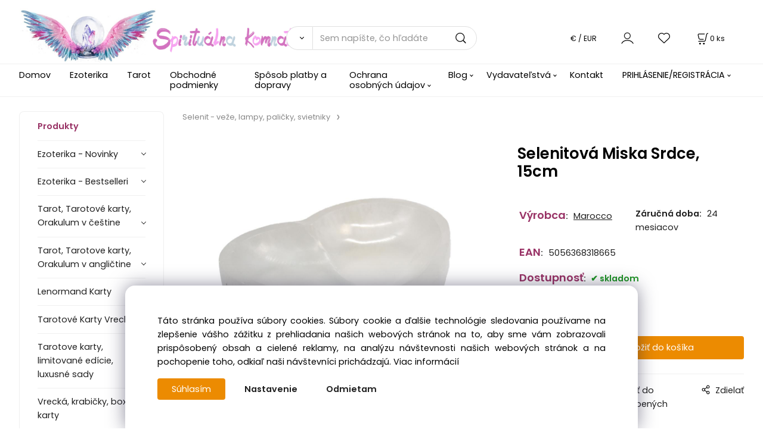

--- FILE ---
content_type: text/html; charset=UTF-8
request_url: https://spiritualnakomnata.sk/selenitova-miska-srdce-15cm/p1091
body_size: 9864
content:
<!DOCTYPE html>
<html lang="sk">
<head>
  <meta charset="utf-8">
  <title>Selenitová Miska Srdce, 15cm | spiritualnakomnata.sk</title>
  <meta content="width=device-width,initial-scale=1.0" name="viewport">
  <link rel="preload" href="/template/eshop/scripts_clean3/main.min.css?t=2" as="style">
  <link rel="preconnect" href="https://fonts.googleapis.com">
  <link rel="preconnect" href="https://fonts.gstatic.com" crossorigin>
  <link href="https://fonts.googleapis.com/css2?family=Poppins:ital,wght@0,400;0,600;1,400;1,600&display=swap" rel="stylesheet">
  <link rel="stylesheet" href="/eshop/scripts/ce_cms.min.css?t=4">
  <link rel="stylesheet" href="/eshop/scripts/ce/controls.min.css?t=3">
  <link rel="stylesheet" href="/template/eshop/scripts_clean3/main.min.css?t=2">
  <link rel="stylesheet" href="/template/eshop/scripts_clean3/clickeshopmenu/menu.min.css?t=1" >
   <style> .tag_color22{ background-color:#67379d; color:#ffffff; } .tag_color5{ background-color:#a1c132; color:#000000; } .tag_color2{ background-color:#dd36be; color:#ffffff; } .tag_color3{ background-color:#07c5a5; color:#150404; } .tag_color14{ background-color:#13d84e; color:#0a0a0a; } .tag_color12{ background-color:#8080ff; color:#0b0909; } .tag_color7{ background-color:#f36722; color:#ffffff; } .tag_color1{ background-color:#67379d; color:#ffffff; } .tag_color16{ background-color:#ff0080; color:#ffffff; } .tag_color8{ background-color:#ff1414; color:#faf4f4; } .tag_color26{ background-color:#ff0080; color:#ffffff; } .tag_color24{ background-color:#ffff00; color:#000000; } .tag_color28{ background-color:#ffff00; color:#000000; } .tag_color10{ background-color:#0a0a0a; color:#ffffff; } .tag_color18{ background-color:#ffab01; color:#000000; }</style>
<meta name="description" content="Selenitová Miska Srdce. Selenit sa vyznačuje veľmi jemnými vibráciami. Do mysle vnáša jas, otvára korunnú a vyššiu korunnú čakru. Umožňuje prístup k anjelskému Vedomiu a duchovnému sprievodcovi. Selenit ponúka spojenie s vyšším svetelným telom a pomáha ho ukotviť v pozemských vibráciách." >
<meta name="keywords" content="Selenit - veže, lampy, paličky, svietniky | Selenitová Miska Srdce, 15cm" >
<meta property="og:type" content="product" >
<meta property="og:title" content="Selenitová Miska Srdce, 15cm | Selenit - veže, lampy, paličky, svietniky">
<link rel="canonical" href="https://spiritualnakomnata.sk/selenitova-miska-srdce-15cm/p1091">
<meta name="robots" content="index,follow">
<meta property="og:description" content="Selenitová Miska Srdce. Selenit sa vyznačuje veľmi jemnými vibráciami. Do mysle vnáša jas, otvára korunnú a vyššiu korunnú čakru. Umožňuje prístup k anjelskému Vedomiu a duchovnému sprievodcovi. Selenit ponúka spojenie s vyšším svetelným telom a pomáha ho ukotviť v pozemských vibráciách.">
<meta property="og:image" content="https://spiritualnakomnata.sk/images_upd/products/1/v8s9e4lgormn.jpg">
<script>window.dataLayer = window.dataLayer || []; window.dataLayer.push({"event": "view_item","ecommerce": { "items": [{ "item_id":"", "item_name":"Selenitová Miska Srdce, 15cm", "id":1091,"ean":"5056368318665","price":43.00,"currency":"EUR","category":"Selenit - veže, lampy, paličky, svietniky"}]} });</script>
<script type="application/ld+json"> {"@context": "https://schema.org/","@type": "Product","name": "Selenitová Miska Srdce, 15cm","productID": "1091","image": "https://spiritualnakomnata.sk/images_upd/products/1/v8s9e4lgormn.jpg","gtin13": "5056368318665","brand": {"@type": "Brand", "name": "Marocco"},"description": "Selenitová Miska Srdce. Selenit sa vyznačuje veľmi jemnými vibráciami. Do mysle vnáša jas, otvára korunnú a vyššiu korunnú čakru. Umožňuje prístup k anjelskému Vedomiu a duchovnému sprievodcovi. Selenit ponúka spojenie s vyšším svetelným telom a pomáha ho ukotviť v pozemských vibráciách.","url": "https://spiritualnakomnata.sk/selenitova-miska-srdce-15cm/p1091","category": "Selenit - veže, lampy, paličky, svietniky", "offers": {"@type": "Offer","url": "https://spiritualnakomnata.sk/selenitova-miska-srdce-15cm/p1091","priceCurrency": "EUR","price": "43.00","availability": "https://schema.org/InStock"}} </script>
<link rel="icon" type="image/png" href="/storage/favicon.png" />
<link rel="manifest" href="/site.webmanifest">
<meta name="google-site-verification" content="-_t0Lrr-I45I1nKawe-J_NMSzlL9aKrwAuRoyGmEBk8" />

<script>
window.data_ce_cookie_consent =
{ btn_ok: "Súhlasím", btn_no: "Odmietam", btn_stgs: "Nastavenie",
info_text:
"Táto stránka používa súbory cookies. Súbory cookie a ďalšie technológie sledovania používame na zlepšenie vášho zážitku z prehliadania našich webových stránok na to, aby sme vám zobrazovali prispôsobený obsah a cielené reklamy, na analýzu návštevnosti našich webových stránok a na pochopenie toho, odkiaľ naši návštevníci prichádzajú. <a href='/obchodne-podmienky/m221'>Viac informácií</a>"
};
</script></head>
<body class="bodyClass" id="page_product_detail_out" >
<div class="wrapper">
<header class="header">
  <div id="pageHeaderContent" class="editContent"><p><a href="/"><img src="/storage/banner/spiritualnakomnata_1.png" width="479" height="92" alt="spirituálna komnata logo" style="float: left;"></a></p></div>
  <div class="headerComponents">
    <span id="res-main_trg" class="res-menu_trg only_tablet_mobile"></span>
    <div class="shoppingCart" id="shoppingCart">
      <a class="s-link" href="/cart/" data-title="zobraziť nákupný košík" rel="nofollow" aria-label="Košík">
        <div class="s-img" ></div>
        <span class="quantity"><span id="order_products_quantity">0</span> <span>ks</span></span></a></div>
    <div class="divCurrency divDropdown" id="currencyList"><div class="divDropdownActiveItem"><p>€ / EUR</p></div><div class="divDropdownList"><div class="divDropdownListTitle">Vyberte menu</div><div class="divDropdownListItems"><div data-href="/?currency=137" id="currencyList137" ><p>Kč / CZK</p></div><div data-href="/?currency=11" id="currencyList11" ><p>€ / EUR</p></div></div></div></div>    <div class="divLogin" id="loginUser">
      <a class="loginLink" href="/login/" title="Prihlásenie"> </a>
    </div>
    <span id="wishlist-link" class="wishlist-link" onclick="formExtend.pageRedirect('/eshop/user-profile/wishlist/')" title="Obľúbené položky"></span>
    <span id="res-search_trg" class="res-search_trg only_tablet_mobile"></span>
  </div>
  <div class="productSearch" id="productSearch">
    <form action="/search/" method="get">
      <button class="btn_search-list-category" type="button" id="btn_search-list-category" aria-label="Vyhľadať"></button>
      <input name="txtb_searchProduct" id="txtb_searchProduct" type="search" class="txtbSearchProduct" value="" placeholder="Sem napíšte, čo hľadáte" required="required" maxlength="200" minlength="3" onkeyup="ce_product_view.fulltextSearch(this)" autocomplete="off" aria-label="Sem napíšte, čo hľadáte">
      <input class="txtbSearchButton" type="submit" title="Vyhľadať" value="">
      <input type="hidden" name="category-list">
    </form>
  </div>
</header>
<nav id="ce_menu" class="ce_menu menuClass mainMenuStyle"><ul id="m1"><li id="m0"><a href="/">Domov</a></li><li id="m9"><a href="/ezoterika/m9">Ezoterika</a></li><li id="m29"><a href="/tarot/m29">Tarot</a></li><li id="m221"><a href="/obchodne-podmienky/m221">Obchodné podmienky</a></li><li id="m2"><a href="/sposob-platby-a-dopravy/m2">Spôsob platby a dopravy</a></li><li id="m3"><a href="/ochrana-osobnych-udajov/m3">Ochrana osobných údajov</a><ul><li id="m4"><a href="/ochrana-osobnych-udajov/cookies-policy/m4">Cookies Policy</a></li></ul></li><li id="m222"><a href="/blog/m222">Blog</a><ul><li id="m5"><a href="/blog/tarotove-karty-tajomny-svet-tarotu-a-jeho-historie/m5">Tarotové karty - Tajomný svet tarotu a jeho histórie</a></li><li id="m6"><a href="/blog/den-sv.-valentina/m6">Deň sv. Valentína</a></li><li id="m7"><a href="/blog/runy-runove-kamene/m7">Runy, Runové kamene</a></li><li id="m10"><a href="/blog/sviecky-ich-vznik-historia-vyznam-a-symbolika-pre-duchovny-rast/m10">Sviečky: Ich vznik, história, význam a symbolika pre duchovný rast</a></li><li id="m26"><a href="/blog/kristalove-gule-na-vestenie/m26">Krištálové gule na veštenie</a></li><li id="m27"><a href="/blog/kyvadlo-na-vestenie/m27">Kyvadlo na veštenie</a></li><li id="m28"><a href="/blog/biela-salvia-historia-pouzitie-a-spiritualny-vyznam/m28">Biela Šalvia: História, Použitie a Spirituálny Význam</a></li><li id="m30"><a href="/blog/palo-santo/m30">Palo Santo</a></li><li id="m31"><a href="/blog/lapac-snov/m31">Lapač Snov</a></li></ul></li><li id="m8"><a href="/vydavatelstva/m8">Vydavateľstvá</a><ul><li id="m11"><a href="/vydavatelstva/lo-scarabeo/m11">Lo Scarabeo</a></li><li id="m12"><a href="/vydavatelstva/us-games-systems/m12">US Games Systems</a></li><li id="m13"><a href="/vydavatelstva/fournier/m13">Fournier</a></li><li id="m14"><a href="/vydavatelstva/llewellyn/m14">Llewellyn</a></li><li id="m15"><a href="/vydavatelstva/hay-house/m15">Hay House</a></li><li id="m16"><a href="/vydavatelstva/blue-angel/m16">Blue Angel</a></li><li id="m17"><a href="/vydavatelstva/watkins/m17">Watkins</a></li><li id="m18"><a href="/vydavatelstva/rockpool/m18">Rockpool</a></li><li id="m19"><a href="/vydavatelstva/schiffer-publishing/m19">Schiffer Publishing</a></li><li id="m20"><a href="/vydavatelstva/agm-urania/m20">AGM Urania</a></li><li id="m21"><a href="/vydavatelstva/beyond-words/m21">Beyond Words</a></li><li id="m22"><a href="/vydavatelstva/solarus/m22">Solarus</a></li><li id="m23"><a href="/vydavatelstva/earth-dancer/m23">Earth Dancer</a></li><li id="m24"><a href="/vydavatelstva/simon-element/m24">Simon Element</a></li><li id="m25"><a href="/vydavatelstva/insight-editions/m25">Insight Editions</a></li></ul></li><li id="m215"><a href="/kontakt/m215">Kontakt</a></li><li id="m210"><a href="/eshop/login.php">PRIHLÁSENIE/REGISTRÁCIA</a><ul><li id="m149"><a href="/eshop/user.php">ZMENA OSOBNÝCH ÚDAJOV</a></li><li id="m150"><a href="/eshop/order_history.php">PREHĽAD OBJEDNÁVOK</a></li></ul></li></ul></nav>
<div class="pageContent ">
  <div id="page_panel" class="pagePanel">
    <div class="productsPanel" id="productsPanel">
      <span class="homeLink" id="homeLink"><span style="color: #993366;"><strong>Produkty</strong></span></span>
      <nav class="categoryPanel ce_category" id="categoryPanel"><ul id="l1" class="sitemap"><li id="l52"><a href="/ezoterika-novinky/c52">Ezoterika - Novinky</a></li><li id="l51"><a href="/ezoterika-bestselleri/c51">Ezoterika - Bestselleri</a></li><li id="l6"><a href="/tarot-tarotove-karty-orakulum-v-cestine/c6">Tarot, Tarotové karty, Orakulum v češtine</a></li><li id="l19"><a href="/tarot-tarotove-karty-orakulum-v-anglictine/c19">Tarot, Tarotove karty, Orakulum v angličtine</a></li><li id="l7"><a href="/lenormand-karty/c7">Lenormand Karty</a></li><li id="l56"><a href="/tarotove-karty-vreckove/c56">Tarotové Karty Vreckové</a></li><li id="l11"><a href="/tarotove-karty-limitovane-edicie-luxusne-sady/c11">Tarotove karty, limitované edície, luxusné sady</a></li><li id="l18"><a href="/vrecka-krabicky-boxy-na-karty/c18">Vrecká, krabičky, boxy na karty</a></li><li id="l23"><a href="/obrusy-na-vestenie/c23">Obrusy na veštenie</a></li><li id="l21"><a href="/runy-runove-kamene/c21">Runy, Runové kamene</a></li><li id="l22"><a href="/kyvadla/c22">Kyvadlá</a></li><li id="l38"><a href="/vestecke-gule/c38">Veštecké Gule</a></li><li id="l36"><a href="/sviecky/c36">Sviečky</a></li><li id="l4"><a href="/vonna-zivica-prirodna/c4">Vonná živica prírodná</a></li><li id="l32"><a href="/vydymovadla/c32">Vydymovadlá</a></li><li id="l46"><a href="/vonne-tycinky/c46">Vonné Tyčinky</a></li><li id="l44"><a href="/vonne-oleje/c44">Vonné Oleje</a></li><li id="l45"><a href="/bio-organicke-oleje/c45">BIO Organické oleje</a></li><li id="l9"><a href="/esencialne-oleje/c9">Esenciálne oleje</a></li><li id="l58"><a href="/masazne-aromaterapeuticke-oleje/c58">Masážne Aromaterapeutické Oleje</a></li><li id="l40"><a href="/kamene-liecive/c40">Kamene liečivé</a></li><li id="l30"><a href="/liecive-cakrove-palicky/c30">Liečivé čakrové paličky</a></li><li id="l10"><a href="/himalajska-sol-lampy-svietniky/c10">Himalájska soľ, lampy, svietniky</a></li><li id="l31"><a href="/aroma-difuzery/c31">Aroma Difuzéry</a></li><li id="l2"><a href="/knihy/c2">Knihy</a><ul><li id="l13"><a href="/knihy/tarot-kyvadlo-runy-vestby-snare/c13">Tarot, kyvadlo, runy, veštby, snáre</a></li><li id="l14"><a href="/knihy/duchovny-rozvoj/c14">Duchovný rozvoj</a></li><li id="l15"><a href="/knihy/zdravie-liecenie/c15">Zdravie, liečenie</a></li><li id="l26"><a href="/knihy/anjeli-svetelne-bytosti/c26">Anjeli, Svetelné bytosti</a></li><li id="l16"><a href="/knihy/kamene-mineraly-krystaly/c16">Kamene, mineraly, kryštály</a></li><li id="l17"><a href="/knihy/numerologia/c17">Numerológia</a></li><li id="l27"><a href="/knihy/zenska-spiritualita/c27">Ženská spiritualita</a></li></ul></li><li id="l37"><a href="/denniky/c37">Denníky</a></li><li id="l33"><a href="/zapisniky-kozene/c33">Zápisníky kožené</a></li><li id="l29"><a href="/relaxacne-omalovanky-coloring-book/c29">Relaxačné Omaľovánky - Coloring Book</a></li><li id="l12"><a href="/tecuci-dym-stojany-a-vonne-kuzele/c12">Tečúci dym - Stojany a vonné kužele</a></li><li id="l41"><a href="/feng-shui-fontany/c41">Feng-Shui Fontány</a></li><li id="l54"><a href="/stromceky-stastia/c54">Stromčeky Šťastia</a></li><li id="l55"><a href="/lapac-snov/c55">Lapač Snov</a></li><li id="l59"><a href="/maneki-neko-macky/c59">Maneki Neko Mačky</a></li><li id="l3"><a href="/energeticke-sperky-naramky-privesky/c3">Energetické šperky - náramky, prívesky</a></li><li id="l39"><a href="/roztavene-sklo-na-dreve/c39">Roztavené Sklo na Dreve</a></li><li id="l5"><a href="/selenit-veze-lampy-palicky-svietniky/c5">Selenit - veže, lampy, paličky, svietniky</a></li><li id="l53"><a href="/celestin-celestit/c53">Celestín (Celestit)</a></li><li id="l34"><a href="/tibetske-misy/c34">Tibetské misy</a></li><li id="l42"><a href="/kristalove-spievajuce-misy/c42">Krištáľové spievajúce misy</a></li><li id="l20"><a href="/samanske-bubny-djembe-zvonkohry/c20">Šamanské Bubny, Djembe, Zvonkohry</a></li><li id="l49"><a href="/gongy/c49">Gongy</a></li><li id="l50"><a href="/terapeuticke-ladicky/c50">Terapeutické ladičky</a></li><li id="l57"><a href="/ajurveda/c57">Ajurvéda</a></li><li id="l35"><a href="/caj-a-cajove-supravy/c35">Čaj a Čajové súpravy</a></li><li id="l47"><a href="/dekor-textil/c47">Dekor Textil</a></li><li id="l24"><a href="/darcekove-poukazky/c24">Darčekové Poukážky</a></li></ul></nav>
    </div>
    <div id="pageInformationPanel" class="pageInformationPanel editContent"><p>&nbsp;</p>
<p>&nbsp;</p>
<p>&nbsp;</p>
<p>&nbsp;</p>
<p>&nbsp;</p>
<p>&nbsp;</p>
<p>&nbsp;</p>
<p>&nbsp;</p>
<p>&nbsp;</p>
<p>&nbsp;</p>
<p>&nbsp;</p>
<p>&nbsp;</p>
<p>&nbsp;</p>
<p>&nbsp;</p>
<p>&nbsp;</p>
<p>&nbsp;</p>
<p>&nbsp;</p>
<p style="text-align: center;">&nbsp;</p>
<p style="text-align: center;">&nbsp;</p>
<p style="text-align: center;">&nbsp;</p>
<p style="text-align: center;">&nbsp;</p>
<p style="text-align: center;">&nbsp;</p>
<p style="text-align: center;">&nbsp;</p>
<p style="text-align: center;">&nbsp;</p>
<p style="text-align: center;">&nbsp;</p>
<p style="text-align: center;">&nbsp;</p>
<p style="text-align: center;">&nbsp;</p>
<p style="text-align: center;">&nbsp;</p>
<p style="text-align: center;">&nbsp;</p>
<p style="text-align: center;">&nbsp;</p>
<p style="text-align: center;">&nbsp;</p>
<p style="text-align: center;">&nbsp;</p>
<p style="text-align: center;">&nbsp;</p>
<p style="text-align: center;">&nbsp;</p>
<p style="text-align: center;">&nbsp;</p>
<p style="text-align: center;">&nbsp;</p>
<p style="text-align: center;">&nbsp;</p>
<p style="text-align: center;">&nbsp;</p>
<p style="text-align: center;">&nbsp;</p></div>
  </div>
  <main id="pan_main" class="main"><div>
  <div class="divProductCategoryPath"><a href="/selenit-veze-lampy-palicky-svietniky/c5">Selenit - veže, lampy, paličky, svietniky</a></div>  <div id="page_product_detail" data-price="Y" class="workspace-product-detail">
    <div class="productDetailTop"><h1 class="productDetailTitle editContentTextareaPopup" data-adm='{"b":"title","l":90,"m":1}' id="product_title">Selenitová Miska Srdce, 15cm</h1></div>
    <div class="productDetailCenter">
      <div class="divProductDetailImgPanel" id="divProductDetailImgPanel">
        <div class="divProductDetailImg"><div id="gallery"><div id="block_productMainImage"><a id="productMainImage" href="/images_upd/products/1/v8s9e4lgormn.jpg" title="Selenitová Miska Srdce, 15cm" data-lightbox="product_images"><img src="/images_upd/products/1/v8s9e4lgormn.jpg" alt="Selenitová Miska Srdce, 15cm" id="product_img_main" oncontextmenu="return false;"></a></div>
<div class="product_gallery_images-out">
<div class="imageGallery" id="product_gallery_images"><a href="/images_upd/products/1/vbfjknle23u1.jpg" data-lightbox="product_images" title="Selenitová Miska Srdce, 15cm" id="a_product_img_5708"><img src="/images_upd/products/thumbs/1/vbfjknle23u1.jpg" alt="Selenitová Miska Srdce, 15cm 1" loading="lazy"></a></div></div>
</div></div>
      </div>
      <div id="divProductDetailInformation">
      <form id="frm_main" action="/eshop/operations/product_detail_al/" method="post">
        <div class="divProductDetailInformation">
                    <div id="productDetailContent_0" class="productDetailDescriptionShort editContent form-row"></div>
                    <div class="divProductDetailParameters">
            <div class="grid2 mob-grid1 form-row"><div id="block_product_producer">
                <span class="attr-title"><span style="font-size: 18px;"><strong><span style="color: #993366;">Výrobca</span></strong></span>:</span>
                <span><span class="editContentTextPopup product_producer-txt link" data-adm='{"b":"producer","l":50}'>Marocco</span></span>
                </div><div id="block_product_warranty">
                <span class="attr-title">Záručná doba:</span>
                <span><span class="editContentTextPopup" data-adm='{"b":"warranty","l":30}'>24 mesiacov</span></span>
                </div>                <div id="block_product_product_ean">
                  <span class="attr-title"><span style="color: #993366; font-size: 18px;"><strong>EAN</strong></span>:</span>
                  <span><span class="editContentTextPopup" data-adm='{"b":"product_ean","l":30}'>5056368318665</span></span>
                </div></div>
          </div>
                      <div id="block_product_stock" class="form-row">
              <span class="attr-title"><span style="color: #993366; font-size: 18px;"><strong>Dostupnosť</strong></span>: </span>
              <span id="block_product_stock-data">
                <span id="product_state" class="state_back_color2">skladom</span>                                <input type="hidden" id="hid_default_product_state" value="skladom" >
              </span>
            </div>
                                <div class="block_product-cart-add">
            <div class="form-row l grid2 block_product_price-extended">
                                                                        </div>
                          <div class="divProductDetailPrice form-row zero">
                <div id="block_product_price_vat">
                  <span class="productDetailPriceVatValue">
                   <span id="span_productPriceVAT" class="editContentNumberPopup" data-adm='{"b":"price_vat","m":1,"f":"ProductPriceRecalculation(\"price_vat\")"}' >43.00</span> €</span>
                  <span id="productItemMetric">ks</span>
                                    <div>
                                                          </div>
                </div>
                <input type="hidden" id="hid_product_price_params" value='{"list_price_vat":43,"product_rabat_calculate":0,"product_discount":0,"product_vat":20,"product_main_price_ignore":"N","prefer_price_excl_vat":"N"}' >
              </div>
                        <div id="product-detail-cart-button" class="divCartButton">
                            <span class="numberArrows"><input class="cartQuantity" name="txtb_cartQuantity" id="txtb_cartQuantity" type="number" step="any" min="1"  max="1000000"  value="1" aria-label="quantity"></span>
              <input class="cartButton button" name="btn_productAdd" id="btn_productAdd" type="submit" value="Vložiť do košíka">
                          </div>
          </div>
          <div class="card-components">
            <span id="card-watchdog" class="card-watchdog">Sledovať produkt</span>
            <span id="card-wishlist" class="card-wishlist ">Pridať do obľúbených</span>
            <span id="card-share-link" class="card-share-link">Zdielať</span>
          </div>
        </div>
        <input type="hidden" name="hid_productId" id="hid_productId" value="1091">
        <input type="hidden" id="hid_product_state_txt" value="&lt;span style=&quot;font-size: 16px;&quot;&gt;skladom&lt;/span&gt;">
        <input type="hidden" id="hid_product_stock_disable_sell" value="N">
        <input type="hidden" id="hid_currency_symbol" value="€">
        <input type="hidden" id="hid_currency_rate" value="1.00000">
        <input type="hidden" id="hid_currency_precision" value="2">
                  <input type="hidden" name="hid_pageParamArr" id="hid_pageParamArr" value='{"warehouse_config":{"product_state_zero":"nie je skladom","product_state_in_stock":"skladom"}}' >
              </form>
    </div>
    <br style="clear:both;">
    </div>
    <div id="inf_panel_product" class="inf_panel_product editContent"></div>
    <div class="divProductDetailLongText" id="divProductDetailLongText">
      <div class="tabber" id="tabber_productDetail"><div class="tabberNav">
  <a href="#tab_productDescription"><span style="color: #993366; font-size: 18px;"><strong>Popis</strong></span></a>
      <a href="#tab_productQuestion" data-fixed="1"><span style="color: #993366; font-size: 18px;"><strong>Potrebujete poradiť?</strong></span></a>
  </div>
<div class="tabbertab" id="tab_productDescription"><div id="productDetailEditContent0" class="productTabberContent editContent"><p><strong><span style="font-size: 18px; font-family: 'book antiqua', palatino, serif; color: #000000;">Selenitová Miska Srdce</span></strong></p>
<p><span style="font-size: 18px; font-family: 'book antiqua', palatino, serif; color: #000000;"><strong>Selenit</strong> sa vyznačuje veľmi jemnými vibráciami. Do mysle vnáša jas, otvára korunnú a vyššiu korunnú čakru. Umožňuje prístup k anjelskému Vedomiu a duchovnému sprievodcovi. Selenit ponúka spojenie s vyšším svetelným telom a pomáha ho ukotviť v pozemských vibráciách.</span></p>
<p><span style="font-size: 18px; font-family: 'book antiqua', palatino, serif; color: #000000;">- čistí auru a odstraňuje cudzie entity</span></p>
<p><span style="font-size: 18px; font-family: 'book antiqua', palatino, serif; color: #000000;">- podporuje mier a pokoj</span></p>
<p><span style="font-size: 18px; font-family: 'book antiqua', palatino, serif; color: #000000;">- poskytuje jasnosť a prehľadnosť</span></p>
<p><span style="font-size: 18px; font-family: 'book antiqua', palatino, serif; color: #000000;">- čistí zablokovanú energiu</span></p>
<p><span style="font-size: 18px; font-family: 'book antiqua', palatino, serif; color: #000000;">- povznáša ducha</span></p>
<p><span style="font-size: 18px; font-family: 'book antiqua', palatino, serif; color: #000000;">- zvyšuje pozitívnu energiu</span></p>
<p><span style="font-size: 18px; font-family: 'book antiqua', palatino, serif; color: #000000;">- pomáha získať prístup k vyššej intuícii</span></p>
<p><span style="font-size: 18px; font-family: 'book antiqua', palatino, serif; color: #000000;">- je účinný čistič priestoru</span></p>
<p><span style="font-size: 18px; font-family: 'book antiqua', palatino, serif; color: #000000;">- vibruje na veľmi vysokej frekvencii</span></p>
<p><span style="font-size: 18px; font-family: 'book antiqua', palatino, serif; color: #000000;">- podporuje spojenie a priateľstvo</span></p>
<p><span style="font-size: 18px; font-family: 'book antiqua', palatino, serif; color: #000000;">- posilňuje manifestačné schopnosti</span></p>
<p><span style="font-size: 18px; font-family: 'book antiqua', palatino, serif; color: #000000;"><strong>Materiál:</strong> selenit</span></p>
<p><span style="font-size: 18px; font-family: 'book antiqua', palatino, serif; color: #000000;"><strong>Rozmery:</strong> 15 cm</span></p></div></div>  <div class="tabbertab" id="tab_productQuestion"></div>

</div>
    </div>
        <div class="productAssociated">
      <div class="pageTitle"> <span style="color: #993366;"><strong>Podobné produkty</strong></span> </div><div class="productAssociatedView"><a href="/selenitova-spiralova-palicka-16-cm/p595" class="accessoriesProduct product " data-id="595" ><span class="img"><img src="/images_upd/products/thumbs/5/4srj3ka1cbzn.jpg" alt="Selenitova Špirálová Palička 16 cm" loading="lazy"></span><span class="linkTxt"></span><span class="price"><span>10.00 €</span> <span class="list-price"></span></span><span class="subtitle">Selenitova Špirálová Palička 16 cm</span></a>
<a href="/selenitova-spiralova-palicka-s-hrotom-16-cm/p621" class="accessoriesProduct product " data-id="621" ><span class="img"><img src="/images_upd/products/thumbs/1/kqihbj0srmel.jpg" alt="Selenitova Špirálová Palička s hrotom, 16 cm" loading="lazy"></span><span class="linkTxt"></span><span class="price"><span>9.00 €</span> <span class="list-price"></span></span><span class="subtitle">Selenitova Špirálová Palička s hrotom, 16 cm</span></a>
<a href="/selenit-surovy-prirodny-kamen-7-10-cm/p1085" class="accessoriesProduct product " data-id="1085" ><span class="img"><img src="/images_upd/products/thumbs/5/3g689ycw4ous.jpg" alt="Selenit Surový - Prírodný kameň 7-10 cm" loading="lazy"></span><span class="linkTxt"> <span class="tag_color2 p-specialOffer productSpecialOfferDetail productSpecialOfferId2">NOVINKA</span></span><span class="price"><span>3.00 €</span> <span class="list-price"></span></span><span class="subtitle">Selenit Surový - Prírodný kameň 7-10 cm</span></a>
<a href="/selenit-svietnik-valec-15-cm/p607" class="accessoriesProduct product " data-id="607" ><span class="img"><img src="/images_upd/products/thumbs/7/u8k7ga4yxnre.jpg" alt="Selenit Svietnik - Valec 15 cm" loading="lazy"></span><span class="linkTxt"></span><span class="price"><span>26.00 €</span> <span class="list-price"></span></span><span class="subtitle">Selenit Svietnik - Valec 15 cm</span></a>
<a href="/selenit-svietnik-gula-8-cm/p602" class="accessoriesProduct product " data-id="602" ><span class="img"><img src="/images_upd/products/thumbs/2/air37ocj68hx.jpg" alt="Selenit Svietnik - Guľa 8 cm" loading="lazy"></span><span class="linkTxt"></span><span class="price"><span>15.00 €</span> <span class="list-price"></span></span><span class="subtitle">Selenit Svietnik - Guľa 8 cm</span></a>
<a href="/selenitova-podlozka-10cm/p612" class="accessoriesProduct product " data-id="612" ><span class="img"><img src="/images_upd/products/thumbs/2/j4m7xiyp8seb.jpg" alt="Selenitová Podložka, 10cm" loading="lazy"></span><span class="linkTxt"> <span class="tag_color2 p-specialOffer productSpecialOfferDetail productSpecialOfferId2">NOVINKA</span></span><span class="price"><span>10.00 €</span> <span class="list-price"></span></span><span class="subtitle">Selenitová Podložka, 10cm</span></a>
<a href="/selenitova-podlozka-chakra-10-cm/p1194" class="accessoriesProduct product " data-id="1194" ><span class="img"><img src="/images_upd/products/thumbs/4/c48jsvfxl71u.jpg" alt="Selenitova Podložka Chakra,10 cm" loading="lazy"></span><span class="linkTxt"> <span class="tag_color2 p-specialOffer productSpecialOfferDetail productSpecialOfferId2">NOVINKA</span></span><span class="price"><span>16.00 €</span> <span class="list-price"></span></span><span class="subtitle">Selenitova Podložka Chakra,10 cm</span></a>
<a href="/selenitova-podlozka-yin-yang-18cm/p609" class="accessoriesProduct product " data-id="609" ><span class="img"><img src="/images_upd/products/thumbs/9/qrgaxcz6wj31.jpg" alt="Selenitová Podložka Yin Yang, 18cm" loading="lazy"></span><span class="linkTxt"> <span class="tag_color3 p-specialOffer productSpecialOfferDetail productSpecialOfferId3">NÁŠ TIP</span> <span class="tag_color2 p-specialOffer productSpecialOfferDetail productSpecialOfferId2">NOVINKA</span></span><span class="price"><span>34.00 €</span> <span class="list-price"></span></span><span class="subtitle">Selenitová Podložka Yin Yang, 18cm</span></a>
<a href="/selenitova-miska-mesiac-10cm/p592" class="accessoriesProduct product " data-id="592" ><span class="img"><img src="/images_upd/products/thumbs/2/yzm82ct0on1a.jpg" alt="Selenitova Miska - Mesiac 10cm" loading="lazy"></span><span class="linkTxt"></span><span class="price"><span>20.00 €</span> <span class="list-price"></span></span><span class="subtitle">Selenitova Miska - Mesiac 10cm</span></a>
<a href="/selenitova-lampa-20cm/p265" class="accessoriesProduct product " data-id="265" ><span class="img"><img src="/images_upd/products/thumbs/5/80tofqa1m4xk.jpg" alt="Selenitova Lampa 20cm" loading="lazy"></span><span class="linkTxt"> <span class="tag_color12 p-specialOffer productSpecialOfferDetail productSpecialOfferId12">TOP</span></span><span class="price"><span>34.00 €</span> <span class="list-price"></span></span><span class="subtitle">Selenitova Lampa 20cm</span></a>
</div>    </div>
        <input type="hidden" name="hid_categoryId" id="hid_categoryId" value="5">
  </div>
</div>
</main>
</div>
<aside id="pageInformationPanel_1" class="pageInformationPanel_1 editContent"><div class="page-width" style="max-width: 1920px; background-color: #ffffff; padding: 10px;">
<div><br>
<div class="page-width" style="max-width: 800px;">
<div>
<p><span style="font-family: book antiqua, palatino, serif; font-size: 18px;"><strong><span style="color: #000000; background-color: #cc99ff;">PRIHLÁSTE SA NA ODBER NÁŠHO NEWSLETTERA</span></strong></span></p>
<p><span style="color: #000000;"><input id="emailInfoValue" class="emailInfoTextBox textBox" maxlength="200" type="email" value=""><a id="emailInfoLogin" style="color: #000000;" href="/eshop/newsletter/" rel="nofollow">Prihlásiť</a></span></p>
<p><a id="emailInfoLogout" href="/eshop/newsletter/?a=g" rel="nofollow"><span style="color: #000000;"><span style="font-family: book antiqua, palatino, serif; font-size: 16px;">Odhlásiť</span></span></a></p>
</div>
<script>document.addEventListener("ce_cms-reload_window",()=>{ ce_newsletter.initWorkspace(); });</script>
</div>
</div>
</div></aside>
<footer id="footer" class="pageFooter">
  <div id="pageFooterContent" class="pageFooterContent editContent"><p>&nbsp;</p>
<div class="page-width" style="padding: 20px; background-color: #f0f0f0;">
<div>
<div class="column_block" style="max-width: 1200px; margin-left: auto; margin-right: auto;">
<div style="width: 33%; margin-right: 10%;">
<div>
<p style="text-align: left;"><img src="/storage/banner/logo_paticka_spiritualnakomnata.webp" alt="logo spirituálna komnata" style="display: block; margin-left: auto; margin-right: auto;" width="696" height="250"><span style="color: #333333;"><br></span><span style="color: #333333;">&nbsp; &nbsp; &nbsp;&nbsp; &nbsp; <a href="https://www.facebook.com/Spiritualnakomnata.sk"><img src="/storage/icons/fb.svg" style="margin-right: 10px;" alt="facebook" width="26" height="26"></a> &nbsp; &nbsp; &nbsp;&nbsp; </span><a href="https://www.instagram.com/spiritualnakomnata.sk/"><img src="/storage/icons/insta.svg" style="margin-left: 10px; margin-right: 10px;" alt="instagram" width="27" height="27"></a><span style="color: #333333;"> &nbsp;</span><span style="color: #333333;">&nbsp;</span><span style="color: #333333;">&nbsp;</span><a href="https://sk.pinterest.com/0l03vujmjrz5w3f2mfvt10yvfw86ag/_saved/"> &nbsp; <img src="/storage/icons/pin.svg" style="margin-left: 10px; margin-right: 10px;" alt="pinterest" width="31" height="31"></a><span style="color: #333333;"> &nbsp;&nbsp; </span></p>
<p style="text-align: left;">&nbsp;</p>
</div>
</div>
<div style="width: 25%; margin-right: 5%;">
<div><span style="color: #993366; font-family: 'book antiqua', palatino, serif; font-size: 20px;"><strong>Informácie</strong></span><span style="color: #a5bb00; font-size: 18px;"><br></span>
<p style="text-align: left;"><a href="/obchodne-podmienky/m221"><span style="color: #000000; font-size: 16px; font-family: 'book antiqua', palatino, serif;">Obchodné podmienky</span></a></p>
<p style="text-align: left;"><a href="/sposob-platby-a-dopravy/m2"><span style="color: #000000; font-size: 16px; font-family: 'book antiqua', palatino, serif;">Spôsob platby a dopravy</span></a></p>
<p style="text-align: left;"><a href="/ochrana-osobnych-udajov/m3"><span style="color: #000000; font-size: 16px; font-family: 'book antiqua', palatino, serif;">Ochrana osobných údajov</span></a></p>
<p style="text-align: left;"><a href="/ochrana-osobnych-udajov/cookies-policy/m4"><span style="color: #000000; font-size: 16px; font-family: 'book antiqua', palatino, serif;">Nastavenie Cookies</span></a></p>
<p style="text-align: left;"><a href="/blog/m222"><span style="color: #000000; font-size: 16px; font-family: 'book antiqua', palatino, serif;">Blog</span></a></p>
<p style="text-align: left;">&nbsp;</p>
<p style="text-align: left;">&nbsp;</p>
<p style="text-align: left;"><span style="color: #ebebeb;">&nbsp;</span></p>
</div>
</div>
<div style="width: 24%; margin-right: 5%;">
<div><span style="color: #993366; font-size: 20px; font-family: 'book antiqua', palatino, serif;"><strong>Adresa</strong></span><span style="color: #f03c55;"><br></span>
<p style="text-align: left;"><span style="color: #000000; font-size: 16px; font-family: 'book antiqua', palatino, serif;">PROFHA s. r. o.</span></p>
<p style="text-align: left;"><span style="color: #000000; font-size: 16px; font-family: 'book antiqua', palatino, serif;">Nanterská 1680/19</span></p>
<p style="text-align: left;"><span style="color: #000000; font-size: 16px; font-family: 'book antiqua', palatino, serif;">010 08 Žilina</span></p>
<p style="text-align: left;"><span style="color: #000000; font-size: 16px; font-family: 'book antiqua', palatino, serif;">IČO: <a href="tel:56 882 254">56 882 254</a><br></span></p>
<p style="text-align: left;"><span style="color: #000000; font-size: 16px; font-family: 'book antiqua', palatino, serif;">DIČ: <a href="tel:2122482120">2122482120</a><br></span></p>
<p style="text-align: left;"><span style="color: #000000; font-size: 16px; font-family: 'book antiqua', palatino, serif;">IČ DPH: SK2122482120</span></p>
<p style="text-align: left;">&nbsp;</p>
<p style="text-align: left;">&nbsp;</p>
</div>
</div>
<div style="width: 24%;">
<div style="text-align: left;"><span style="color: #993366; font-size: 20px; font-family: 'book antiqua', palatino, serif;"><strong>Kontakt</strong></span><span style="color: #f03c55;"><br></span>
<p style="text-align: left;"><span style="color: #000000; font-size: 16px; font-family: 'book antiqua', palatino, serif;"><a style="color: #000000;" href="mailto:my-web@example.com">info@spiritualnakomnata.sk</a> <br></span></p>
<p style="text-align: left;"><span style="color: #000000; font-size: 16px; font-family: 'book antiqua', palatino, serif;"><a style="color: #000000;" href="https://template5.clickeshop.com/eshop/+123 456 789 02">+421 908 902 096</a></span></p>
<p style="text-align: left;"><span style="color: #000000; font-size: 16px; font-family: 'book antiqua', palatino, serif;">Po-Piat: 9:00 - 15:00 hod.</span></p>
<p style="text-align: left;">&nbsp;</p>
<p style="text-align: left;"><a href="https://www.sps-sro.sk/sledovanie-zasielky/"><img src="/storage/sps-balikovo_logo.png" width="120" height="24" alt=""></a></p>
<p style="text-align: left;"><a href="https://tracking.packeta.com/sk_SK/tracking/search"><img src="/storage/packeta.webp" width="120" height="33" alt=""></a></p>
<p style="text-align: left;"><a href="https://gls-group.com/SK/sk/sledovanie-zasielok/"><img src="/storage/gls-logo-.webp" width="120" height="32" alt=""></a></p>
</div>
</div>
</div>
<hr style="height: 1px; margin-left: auto; margin-right: auto; max-width: 1200px;">
<div class="column_block" style="max-width: 1200px; margin-left: auto; margin-right: auto;">
<div style="width: 49%;">
<div>
<div style="text-align: left;"><span style="color: #000000;">© 2026 Spirituálna Komnata. Všetky práva vyhradené.</span></div>
</div>
</div>
<div style="width: 49%;">
<div>&nbsp;&nbsp;&nbsp;&nbsp;&nbsp; &nbsp;&nbsp; &nbsp;&nbsp; &nbsp;&nbsp;</div>
<div class="ce-componentAdd p-top-left mceNonEditable">&nbsp;</div>
<div class="ce-componentAdd p-bottom-left mceNonEditable">&nbsp;</div>
</div>
</div>
</div>
<div class="ce-componentAdd p-top-left mceNonEditable" style="top: 0px;">&nbsp;</div>
<div class="ce-componentAdd p-bottom-left mceNonEditable">&nbsp;</div>
</div></div>
  <div class="pageFooterCopyright"><a target="_blank" href="https://clickeshop.sk">Vytvorené systémom ClickEshop.sk</a></div>
</footer>
</div>
<script src="/eshop/scripts/jquery3.min.js"></script>
<link rel="stylesheet" href="/eshop/scripts/image_gallery/css/lightbox.min.css" >
<script src="/eshop/scripts/mainscript.js?t=6"></script>
<script src="/eshop/scripts/ce/controls.js?t=3" ></script>
<script src="/template/eshop/scripts_clean3/clickeshopmenu/menu.js?t=1" ></script>
<script src="/eshop/scripts/image_gallery/js/lightbox.js"></script>
<script>ce_cart.post_cart();</script><script>ce_product.init(1091);  ce_workspace.postProductAnalytics({"act":"PROD","prod_id":1091}, 1091); ce_product.initProductListAnimations( document.querySelector(".productAssociated") );</script><script>inicializeCurrency( "#currencyList", 11);</script><!-- Google Tag Manager -->
<script>(function(w,d,s,l,i){w[l]=w[l]||[];w[l].push({'gtm.start':
new Date().getTime(),event:'gtm.js'});var f=d.getElementsByTagName(s)[0],
j=d.createElement(s),dl=l!='dataLayer'?'&l='+l:'';j.async=true;j.src=
'https://www.googletagmanager.com/gtm.js?id='+i+dl;f.parentNode.insertBefore(j,f);
})(window,document,'script','dataLayer','GTM-W5FDFFQ');</script>
<!-- End Google Tag Manager -->

<!-- Google Tag Manager (noscript) -->
<noscript><iframe src="https://www.googletagmanager.com/ns.html?id=GTM-W5FDFFQ"
height="0" width="0" style="display:none;visibility:hidden"></iframe></noscript>
<!-- End Google Tag Manager (noscript) --></body>
</html>


--- FILE ---
content_type: image/svg+xml
request_url: https://spiritualnakomnata.sk/storage/icons/pin.svg
body_size: 3972
content:
<?xml version="1.0" encoding="UTF-8" standalone="no"?>
<!-- Created with Inkscape (http://www.inkscape.org/) -->
<svg width="48" height="48" version="1.1" viewBox="0 0 12.7 12.7" id="svg3511" sodipodi:docname="pin.svg" inkscape:version="1.1.1 (3bf5ae0d25, 2021-09-20)" xmlns:inkscape="http://www.inkscape.org/namespaces/inkscape" xmlns:sodipodi="http://sodipodi.sourceforge.net/DTD/sodipodi-0.dtd" xmlns="http://www.w3.org/2000/svg" xmlns:svg="http://www.w3.org/2000/svg">
  <defs id="defs3515"/>
  <sodipodi:namedview id="namedview3513" pagecolor="#ffffff" bordercolor="#666666" borderopacity="1.0" inkscape:pageshadow="2" inkscape:pageopacity="0.0" inkscape:pagecheckerboard="0" showgrid="false" inkscape:zoom="5.759974" inkscape:cx="25.086919" inkscape:cy="25.607755" inkscape:window-width="1920" inkscape:window-height="1016" inkscape:window-x="0" inkscape:window-y="0" inkscape:window-maximized="1" inkscape:current-layer="layer3"/>
  <g display="none" id="g3503">
    <g transform="matrix(.35278 0 0 -.35278 11.994 2.849)" id="g3489">
      <path d="m0 0c-1.177-0.522-2.442-0.875-3.771-1.034 1.356 0.813 2.397 2.099 2.887 3.632-1.268-0.752-2.674-1.298-4.169-1.593-1.197 1.276-2.904 2.074-4.792 2.074-3.626 0-6.565-2.94-6.565-6.565 0-0.515 0.057-1.016 0.17-1.497-5.457 0.275-10.294 2.888-13.532 6.86-0.565-0.97-0.889-2.098-0.889-3.301 0-2.278 1.159-4.287 2.92-5.464-1.076 0.034-2.088 0.329-2.973 0.821-1e-3 -0.027-1e-3 -0.055-1e-3 -0.082 0-3.181 2.263-5.835 5.267-6.438-0.551-0.15-1.131-0.23-1.73-0.23-0.423 0-0.834 0.041-1.235 0.117 0.835-2.608 3.26-4.506 6.133-4.559-2.247-1.761-5.078-2.81-8.154-2.81-0.53 0-1.052 0.03-1.566 0.092 2.905-1.863 6.356-2.95 10.063-2.95 12.077 0 18.68 10.004 18.68 18.679 0 0.285-6e-3 0.568-0.019 0.85 1.283 0.925 2.396 2.082 3.276 3.398" id="path3487"/>
    </g>
    <g transform="matrix(.35278 0 0 -.35278 8.4504 6.35)" id="g3493">
      <path d="m0 0c0 3.289-2.666 5.953-5.954 5.953-3.287 0-5.953-2.664-5.953-5.953s2.666-5.953 5.953-5.953c3.288 0 5.954 2.664 5.954 5.953m7.492 9.823c0-0.493-0.402-0.893-0.893-0.893h-2.677c-0.491 0-0.893 0.402-0.893 0.893v2.679c0 0.493 0.404 0.894 0.893 0.894h2.677c0.493 0 0.893-0.402 0.893-0.894zm-2.447 6.177h-21.998c-2.762 0-5.001-2.24-5.001-5.001v-5.417h8.101c1.75 2.474 4.636 4.092 7.899 4.092 3.264 0 6.149-1.618 7.9-4.092h8.1v5.417c0 2.761-2.239 5.001-5.001 5.001m-1.324-16c0-5.344-4.333-9.674-9.675-9.674-5.343 0-9.674 4.33-9.674 9.674 0 0.637 0.063 1.258 0.182 1.86h-6.508v-12.859c0-2.761 2.237-5.001 5.001-5.001h21.998c2.762 0 5.001 2.238 5.001 5.001v12.859h-6.505c0.117-0.602 0.18-1.223 0.18-1.86" id="path3491"/>
    </g>
    <g transform="matrix(.35278 0 0 -.35278 4.7288 6.9441)" id="g3497">
      <path d="m0 0v-14.316h6.964v14.248h4.754l1.151 5.94h-5.855v4.357c0 0.602 0.321 1.406 1.296 1.406h3.384v6.049h-6.319c-2.181 0-5.399-2.685-5.399-5.54v-6.103h-3.654v-6.016z" fill="#1d1d1b" fill-rule="evenodd" id="path3495"/>
    </g>
    <g transform="matrix(.35278 0 0 -.35278 11.994 6.35)" id="g3501">
      <path d="m0 0c0-2.902-0.715-5.58-2.146-8.031-1.43-2.451-3.372-4.393-5.823-5.823-2.451-1.431-5.128-2.146-8.031-2.146-1.542 0-3.056 0.223-4.542 0.666 0.82 1.293 1.361 2.432 1.625 3.418 0.125 0.472 0.5 1.937 1.125 4.395 0.278-0.542 0.785-1.01 1.521-1.407 0.736-0.394 1.528-0.593 2.375-0.593 1.681 0 3.181 0.476 4.5 1.427 1.32 0.951 2.34 2.26 3.063 3.928 0.722 1.666 1.083 3.541 1.083 5.625 0 1.582-0.413 3.068-1.24 4.457-0.826 1.39-2.024 2.522-3.593 3.397-1.57 0.875-3.341 1.312-5.313 1.312-1.458 0-2.819-0.201-4.083-0.604s-2.337-0.937-3.219-1.605c-0.882-0.666-1.639-1.434-2.271-2.301-0.632-0.869-1.097-1.767-1.396-2.699-0.298-0.93-0.447-1.86-0.447-2.791 0-1.444 0.277-2.715 0.833-3.813 0.555-1.097 1.368-1.868 2.437-2.312 0.417-0.166 0.681-0.027 0.792 0.416 0.028 0.098 0.083 0.313 0.167 0.647 0.083 0.333 0.139 0.541 0.166 0.624 0.084 0.32 7e-3 0.619-0.229 0.897-0.708 0.847-1.062 1.895-1.062 3.145 0 2.097 0.726 3.9 2.177 5.406 1.451 1.508 3.35 2.261 5.698 2.261 2.097 0 3.732-0.57 4.906-1.709 1.174-1.138 1.76-2.618 1.76-4.437 0-2.361-0.476-4.368-1.427-6.021s-2.17-2.479-3.656-2.479c-0.847 0-1.528 0.303-2.042 0.906-0.514 0.604-0.673 1.33-0.479 2.178 0.111 0.485 0.295 1.135 0.552 1.947 0.257 0.813 0.466 1.528 0.625 2.147 0.16 0.617 0.24 1.141 0.24 1.572 0 0.694-0.188 1.271-0.563 1.729s-0.909 0.687-1.604 0.687c-0.861 0-1.59-0.395-2.187-1.187-0.598-0.791-0.896-1.778-0.896-2.958 0-1.014 0.173-1.861 0.521-2.542l-2.063-8.708c-0.236-0.972-0.326-2.202-0.271-3.687-2.861 1.264-5.173 3.215-6.937 5.853-1.764 2.639-2.646 5.577-2.646 8.813 0 2.902 0.715 5.58 2.146 8.031 1.43 2.451 3.372 4.393 5.823 5.823 2.451 1.431 5.128 2.146 8.031 2.146s5.58-0.715 8.031-2.146c2.451-1.43 4.393-3.372 5.823-5.823 1.431-2.451 2.146-5.129 2.146-8.031" id="path3499"/>
    </g>
  </g>
  <g inkscape:groupmode="layer" id="layer1" inkscape:label="Layer 1" style="display:none">
    <path d="m 8.4504391,6.35 c 0,-1.1602861 -0.940506,-2.1000861 -2.1004388,-2.1000861 -1.1595806,0 -2.1000861,0.9398 -2.1000861,2.1000861 0,1.1602861 0.9405055,2.1000861 2.1000861,2.1000861 1.1599328,0 2.1004388,-0.9398 2.1004388,-2.1000861 M 11.09345,2.884664 c 0,0.1739194 -0.141817,0.3150305 -0.31503,0.3150305 H 9.8340331 c -0.173213,0 -0.31503,-0.1418166 -0.31503,-0.3150305 V 1.9395722 c 0,-0.1739194 0.142522,-0.3153833 0.31503,-0.3153833 H 10.77842 c 0.173919,0 0.31503,0.1418167 0.31503,0.3153833 z M 10.230203,0.70555565 H 2.4697976 c -0.9743722,0 -1.7642417,0.79022225 -1.7642417,1.76424165 v 1.9109971 h 2.8578528 c 0.617361,-0.8727721 1.6354777,-1.4435665 2.7865916,-1.4435665 1.1514668,0 2.1692308,0.5707944 2.7869448,1.4435665 H 11.994444 V 2.4697973 c 0,-0.9740194 -0.789869,-1.76424165 -1.764241,-1.76424165 M 9.7631251,6.35 c 0,1.8852444 -1.528586,3.4127724 -3.4131248,3.4127724 -1.8848917,0 -3.4127722,-1.527528 -3.4127722,-3.4127724 0,-0.2247194 0.022225,-0.4437944 0.064206,-0.6561667 H 0.7055559 v 4.5363687 c 0,0.97402 0.7891639,1.764242 1.7642417,1.764242 h 7.7604054 c 0.974372,0 1.764241,-0.789517 1.764241,-1.764242 V 5.6938333 H 9.6996251 c 0.04127,0.2123723 0.0635,0.4314473 0.0635,0.6561667" style="fill:#000000;fill-opacity:1;fill-rule:nonzero;stroke:none;stroke-width:0.352778" id="path2932"/>
  </g>
  <g inkscape:groupmode="layer" id="layer3" inkscape:label="Layer 2">
    <path d="m 11.994446,6.3499999 c 0,1.0237611 -0.252236,1.9685 -0.757061,2.8331583 -0.504472,0.8646578 -1.189567,1.5497528 -2.054225,2.0542248 -0.864658,0.504825 -1.809044,0.757061 -2.833158,0.757061 -0.543984,0 -1.078089,-0.07867 -1.602317,-0.23495 0.289278,-0.456142 0.480131,-0.857955 0.573264,-1.205794 0.0441,-0.166511 0.176389,-0.6833307 0.396875,-1.5504585 0.09807,0.1912056 0.27693,0.3563056 0.536575,0.4963583 0.259644,0.1389945 0.539044,0.2091972 0.837847,0.2091972 0.59302,0 1.122186,-0.1679222 1.5875,-0.5034138 0.465667,-0.3354917 0.8255,-0.7972778 1.080558,-1.3857111 0.254706,-0.5877278 0.382059,-1.2491861 0.382059,-1.984375 0,-0.5580944 -0.145698,-1.0823222 -0.437445,-1.5723305 C 9.413524,3.7726055 8.990896,3.3732611 8.437388,3.0645805 7.883527,2.7559 7.258757,2.6017361 6.563079,2.6017361 c -0.51435,0 -0.99448,0.070908 -1.440391,0.2130778 C 4.676777,2.9569833 4.298246,3.1453666 3.987096,3.3810222 3.675946,3.6159722 3.408893,3.8869055 3.185938,4.1927638 2.962982,4.4993277 2.798941,4.8161222 2.69346,5.144911 2.588332,5.4729944 2.535768,5.8010777 2.535768,6.1295138 c 0,0.5094111 0.09772,0.9577916 0.293864,1.3451416 0.195792,0.3869972 0.4826,0.6589889 0.85972,0.8156222 0.147108,0.058561 0.240241,0.00953 0.2794,-0.1467555 0.0099,-0.034572 0.02928,-0.1104195 0.05891,-0.2282472 0.02928,-0.117475 0.04904,-0.1908528 0.05856,-0.2201334 C 4.115852,7.5822527 4.088722,7.4767721 4.005432,7.3786999 3.755665,7.0798971 3.630782,6.710186 3.630782,6.2692138 c 0,-0.739775 0.256116,-1.3758333 0.767997,-1.9071166 0.51188,-0.5319889 1.181805,-0.7976306 2.010128,-0.7976306 0.739775,0 1.316566,0.2010834 1.730727,0.6028972 0.414161,0.4014611 0.620889,0.9235722 0.620889,1.565275 0,0.8329083 -0.167922,1.5409333 -0.503414,2.124075 -0.335491,0.5831416 -0.765527,0.874536 -1.289755,0.874536 -0.298803,0 -0.539045,-0.1068916 -0.720372,-0.3196166 C 6.065654,8.1985554 6.009562,7.9424388 6.078001,7.6432832 6.117161,7.472186 6.18207,7.2428804 6.272734,6.9564249 6.363394,6.6696166 6.437129,6.4173805 6.49322,6.199011 6.54967,5.9813471 6.57789,5.7964916 6.57789,5.6444444 6.57789,5.3996166 6.51157,5.1960638 6.379276,5.0344916 6.246985,4.8729194 6.058601,4.7921333 5.813421,4.7921333 c -0.303742,0 -0.560917,0.1393472 -0.771525,0.4187472 -0.210961,0.2790472 -0.316089,0.6272389 -0.316089,1.0435166 0,0.3577167 0.06103,0.6565195 0.183797,0.8967611 l -0.72778,3.0719888 c -0.08326,0.3429 -0.115006,0.776817 -0.0956,1.300691 -1.009297,-0.445911 -1.82492,-1.13418 -2.44722,-2.0648076 -0.6223,-0.9309805 -0.93345,-1.9674416 -0.93345,-3.1090305 0,-1.0237611 0.252236,-1.9685 0.757061,-2.8331583 C 1.967088,2.6521833 2.652182,1.9670888 3.51684,1.4626166 4.381499,0.95779165 5.325885,0.70555554 6.349999,0.70555554 c 1.024114,0 1.9685,0.25223611 2.833158,0.75706106 0.864658,0.5044722 1.549753,1.1895667 2.054225,2.054225 0.504825,0.8646583 0.757061,1.8093972 0.757061,2.8331583" style="fill:#000000;fill-opacity:1;fill-rule:nonzero;stroke:none;stroke-width:0.352778" id="path2936"/>
  </g>
</svg>